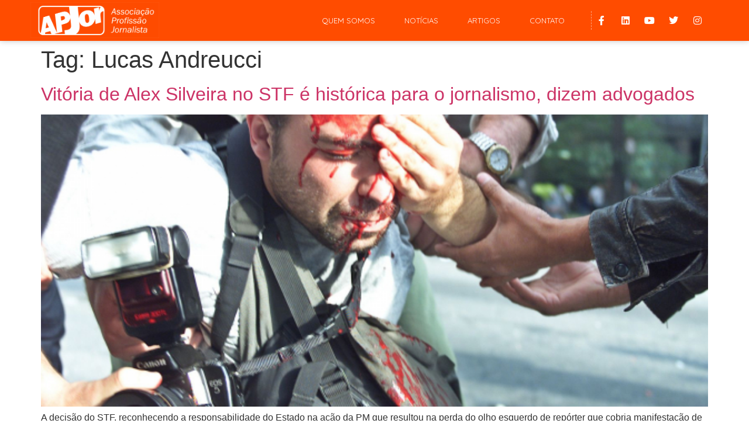

--- FILE ---
content_type: text/html; charset=UTF-8
request_url: https://apjor.org.br/tag/lucas-andreucci/
body_size: 10941
content:
<!doctype html>
<html lang="pt-BR">
<head>
	<meta charset="UTF-8">
	<meta name="viewport" content="width=device-width, initial-scale=1">
	<link rel="profile" href="https://gmpg.org/xfn/11">
	<meta name='robots' content='index, follow, max-image-preview:large, max-snippet:-1, max-video-preview:-1' />
	<style>img:is([sizes="auto" i], [sizes^="auto," i]) { contain-intrinsic-size: 3000px 1500px }</style>
	
	<!-- This site is optimized with the Yoast SEO plugin v24.5 - https://yoast.com/wordpress/plugins/seo/ -->
	<title>Arquivo de Lucas Andreucci - Associação Profissão Jornalista</title>
	<link rel="canonical" href="https://apjor.org.br/tag/lucas-andreucci/" />
	<meta property="og:locale" content="pt_BR" />
	<meta property="og:type" content="article" />
	<meta property="og:title" content="Arquivo de Lucas Andreucci - Associação Profissão Jornalista" />
	<meta property="og:url" content="https://apjor.org.br/tag/lucas-andreucci/" />
	<meta property="og:site_name" content="Associação Profissão Jornalista" />
	<meta name="twitter:card" content="summary_large_image" />
	<script type="application/ld+json" class="yoast-schema-graph">{"@context":"https://schema.org","@graph":[{"@type":"CollectionPage","@id":"https://apjor.org.br/tag/lucas-andreucci/","url":"https://apjor.org.br/tag/lucas-andreucci/","name":"Arquivo de Lucas Andreucci - Associação Profissão Jornalista","isPartOf":{"@id":"https://apjor.org.br/#website"},"primaryImageOfPage":{"@id":"https://apjor.org.br/tag/lucas-andreucci/#primaryimage"},"image":{"@id":"https://apjor.org.br/tag/lucas-andreucci/#primaryimage"},"thumbnailUrl":"https://apjor.org.br/wp-content/uploads/2021/06/alex-silveira-sendo-socorrido-foto.jpg","breadcrumb":{"@id":"https://apjor.org.br/tag/lucas-andreucci/#breadcrumb"},"inLanguage":"pt-BR"},{"@type":"ImageObject","inLanguage":"pt-BR","@id":"https://apjor.org.br/tag/lucas-andreucci/#primaryimage","url":"https://apjor.org.br/wp-content/uploads/2021/06/alex-silveira-sendo-socorrido-foto.jpg","contentUrl":"https://apjor.org.br/wp-content/uploads/2021/06/alex-silveira-sendo-socorrido-foto.jpg","width":600,"height":402,"caption":"Vitória de Alex Silveira no STF é histórica para o jornalismo, dizem advogados"},{"@type":"BreadcrumbList","@id":"https://apjor.org.br/tag/lucas-andreucci/#breadcrumb","itemListElement":[{"@type":"ListItem","position":1,"name":"Início","item":"https://apjor.org.br/"},{"@type":"ListItem","position":2,"name":"Lucas Andreucci"}]},{"@type":"WebSite","@id":"https://apjor.org.br/#website","url":"https://apjor.org.br/","name":"Associação Profissão Jornalista","description":"","potentialAction":[{"@type":"SearchAction","target":{"@type":"EntryPoint","urlTemplate":"https://apjor.org.br/?s={search_term_string}"},"query-input":{"@type":"PropertyValueSpecification","valueRequired":true,"valueName":"search_term_string"}}],"inLanguage":"pt-BR"}]}</script>
	<!-- / Yoast SEO plugin. -->


<link rel="alternate" type="application/rss+xml" title="Feed para Associação Profissão Jornalista &raquo;" href="https://apjor.org.br/feed/" />
<link rel="alternate" type="application/rss+xml" title="Feed de comentários para Associação Profissão Jornalista &raquo;" href="https://apjor.org.br/comments/feed/" />
<link rel="alternate" type="application/rss+xml" title="Feed de tag para Associação Profissão Jornalista &raquo; Lucas Andreucci" href="https://apjor.org.br/tag/lucas-andreucci/feed/" />
<script>
window._wpemojiSettings = {"baseUrl":"https:\/\/s.w.org\/images\/core\/emoji\/15.0.3\/72x72\/","ext":".png","svgUrl":"https:\/\/s.w.org\/images\/core\/emoji\/15.0.3\/svg\/","svgExt":".svg","source":{"concatemoji":"https:\/\/apjor.org.br\/wp-includes\/js\/wp-emoji-release.min.js?ver=8d2ec796daf34b087ea1f39c02bc0bc5"}};
/*! This file is auto-generated */
!function(i,n){var o,s,e;function c(e){try{var t={supportTests:e,timestamp:(new Date).valueOf()};sessionStorage.setItem(o,JSON.stringify(t))}catch(e){}}function p(e,t,n){e.clearRect(0,0,e.canvas.width,e.canvas.height),e.fillText(t,0,0);var t=new Uint32Array(e.getImageData(0,0,e.canvas.width,e.canvas.height).data),r=(e.clearRect(0,0,e.canvas.width,e.canvas.height),e.fillText(n,0,0),new Uint32Array(e.getImageData(0,0,e.canvas.width,e.canvas.height).data));return t.every(function(e,t){return e===r[t]})}function u(e,t,n){switch(t){case"flag":return n(e,"\ud83c\udff3\ufe0f\u200d\u26a7\ufe0f","\ud83c\udff3\ufe0f\u200b\u26a7\ufe0f")?!1:!n(e,"\ud83c\uddfa\ud83c\uddf3","\ud83c\uddfa\u200b\ud83c\uddf3")&&!n(e,"\ud83c\udff4\udb40\udc67\udb40\udc62\udb40\udc65\udb40\udc6e\udb40\udc67\udb40\udc7f","\ud83c\udff4\u200b\udb40\udc67\u200b\udb40\udc62\u200b\udb40\udc65\u200b\udb40\udc6e\u200b\udb40\udc67\u200b\udb40\udc7f");case"emoji":return!n(e,"\ud83d\udc26\u200d\u2b1b","\ud83d\udc26\u200b\u2b1b")}return!1}function f(e,t,n){var r="undefined"!=typeof WorkerGlobalScope&&self instanceof WorkerGlobalScope?new OffscreenCanvas(300,150):i.createElement("canvas"),a=r.getContext("2d",{willReadFrequently:!0}),o=(a.textBaseline="top",a.font="600 32px Arial",{});return e.forEach(function(e){o[e]=t(a,e,n)}),o}function t(e){var t=i.createElement("script");t.src=e,t.defer=!0,i.head.appendChild(t)}"undefined"!=typeof Promise&&(o="wpEmojiSettingsSupports",s=["flag","emoji"],n.supports={everything:!0,everythingExceptFlag:!0},e=new Promise(function(e){i.addEventListener("DOMContentLoaded",e,{once:!0})}),new Promise(function(t){var n=function(){try{var e=JSON.parse(sessionStorage.getItem(o));if("object"==typeof e&&"number"==typeof e.timestamp&&(new Date).valueOf()<e.timestamp+604800&&"object"==typeof e.supportTests)return e.supportTests}catch(e){}return null}();if(!n){if("undefined"!=typeof Worker&&"undefined"!=typeof OffscreenCanvas&&"undefined"!=typeof URL&&URL.createObjectURL&&"undefined"!=typeof Blob)try{var e="postMessage("+f.toString()+"("+[JSON.stringify(s),u.toString(),p.toString()].join(",")+"));",r=new Blob([e],{type:"text/javascript"}),a=new Worker(URL.createObjectURL(r),{name:"wpTestEmojiSupports"});return void(a.onmessage=function(e){c(n=e.data),a.terminate(),t(n)})}catch(e){}c(n=f(s,u,p))}t(n)}).then(function(e){for(var t in e)n.supports[t]=e[t],n.supports.everything=n.supports.everything&&n.supports[t],"flag"!==t&&(n.supports.everythingExceptFlag=n.supports.everythingExceptFlag&&n.supports[t]);n.supports.everythingExceptFlag=n.supports.everythingExceptFlag&&!n.supports.flag,n.DOMReady=!1,n.readyCallback=function(){n.DOMReady=!0}}).then(function(){return e}).then(function(){var e;n.supports.everything||(n.readyCallback(),(e=n.source||{}).concatemoji?t(e.concatemoji):e.wpemoji&&e.twemoji&&(t(e.twemoji),t(e.wpemoji)))}))}((window,document),window._wpemojiSettings);
</script>
<style id='wp-emoji-styles-inline-css'>

	img.wp-smiley, img.emoji {
		display: inline !important;
		border: none !important;
		box-shadow: none !important;
		height: 1em !important;
		width: 1em !important;
		margin: 0 0.07em !important;
		vertical-align: -0.1em !important;
		background: none !important;
		padding: 0 !important;
	}
</style>
<link rel='stylesheet' id='hello-elementor-css' href='https://apjor.org.br/wp-content/themes/hello-elementor/style.min.css?ver=3.3.0' media='all' />
<link rel='stylesheet' id='hello-elementor-theme-style-css' href='https://apjor.org.br/wp-content/themes/hello-elementor/theme.min.css?ver=3.3.0' media='all' />
<link rel='stylesheet' id='hello-elementor-header-footer-css' href='https://apjor.org.br/wp-content/themes/hello-elementor/header-footer.min.css?ver=3.3.0' media='all' />
<link rel='stylesheet' id='elementor-frontend-css' href='https://apjor.org.br/wp-content/plugins/elementor/assets/css/frontend.min.css?ver=3.27.6' media='all' />
<link rel='stylesheet' id='widget-image-css' href='https://apjor.org.br/wp-content/plugins/elementor/assets/css/widget-image.min.css?ver=3.27.6' media='all' />
<link rel='stylesheet' id='widget-nav-menu-css' href='https://apjor.org.br/wp-content/plugins/elementor-pro/assets/css/widget-nav-menu.min.css?ver=3.27.4' media='all' />
<link rel='stylesheet' id='e-animation-shrink-css' href='https://apjor.org.br/wp-content/plugins/elementor/assets/lib/animations/styles/e-animation-shrink.min.css?ver=3.27.6' media='all' />
<link rel='stylesheet' id='widget-social-icons-css' href='https://apjor.org.br/wp-content/plugins/elementor/assets/css/widget-social-icons.min.css?ver=3.27.6' media='all' />
<link rel='stylesheet' id='e-apple-webkit-css' href='https://apjor.org.br/wp-content/plugins/elementor/assets/css/conditionals/apple-webkit.min.css?ver=3.27.6' media='all' />
<link rel='stylesheet' id='widget-icon-list-css' href='https://apjor.org.br/wp-content/plugins/elementor/assets/css/widget-icon-list.min.css?ver=3.27.6' media='all' />
<link rel='stylesheet' id='widget-heading-css' href='https://apjor.org.br/wp-content/plugins/elementor/assets/css/widget-heading.min.css?ver=3.27.6' media='all' />
<link rel='stylesheet' id='widget-text-editor-css' href='https://apjor.org.br/wp-content/plugins/elementor/assets/css/widget-text-editor.min.css?ver=3.27.6' media='all' />
<link rel='stylesheet' id='widget-form-css' href='https://apjor.org.br/wp-content/plugins/elementor-pro/assets/css/widget-form.min.css?ver=3.27.4' media='all' />
<link rel='stylesheet' id='elementor-icons-css' href='https://apjor.org.br/wp-content/plugins/elementor/assets/lib/eicons/css/elementor-icons.min.css?ver=5.35.0' media='all' />
<link rel='stylesheet' id='elementor-post-3034-css' href='https://apjor.org.br/wp-content/uploads/elementor/css/post-3034.css?ver=1739995660' media='all' />
<link rel='stylesheet' id='elementor-post-955-css' href='https://apjor.org.br/wp-content/uploads/elementor/css/post-955.css?ver=1739995661' media='all' />
<link rel='stylesheet' id='elementor-post-973-css' href='https://apjor.org.br/wp-content/uploads/elementor/css/post-973.css?ver=1739995661' media='all' />
<link rel='stylesheet' id='google-fonts-1-css' href='https://fonts.googleapis.com/css?family=Libre+Franklin%3A100%2C100italic%2C200%2C200italic%2C300%2C300italic%2C400%2C400italic%2C500%2C500italic%2C600%2C600italic%2C700%2C700italic%2C800%2C800italic%2C900%2C900italic%7CFrank+Ruhl+Libre%3A100%2C100italic%2C200%2C200italic%2C300%2C300italic%2C400%2C400italic%2C500%2C500italic%2C600%2C600italic%2C700%2C700italic%2C800%2C800italic%2C900%2C900italic%7CQuicksand%3A100%2C100italic%2C200%2C200italic%2C300%2C300italic%2C400%2C400italic%2C500%2C500italic%2C600%2C600italic%2C700%2C700italic%2C800%2C800italic%2C900%2C900italic&#038;display=auto&#038;ver=6.7.4' media='all' />
<link rel='stylesheet' id='elementor-icons-shared-0-css' href='https://apjor.org.br/wp-content/plugins/elementor/assets/lib/font-awesome/css/fontawesome.min.css?ver=5.15.3' media='all' />
<link rel='stylesheet' id='elementor-icons-fa-solid-css' href='https://apjor.org.br/wp-content/plugins/elementor/assets/lib/font-awesome/css/solid.min.css?ver=5.15.3' media='all' />
<link rel='stylesheet' id='elementor-icons-fa-brands-css' href='https://apjor.org.br/wp-content/plugins/elementor/assets/lib/font-awesome/css/brands.min.css?ver=5.15.3' media='all' />
<link rel="preconnect" href="https://fonts.gstatic.com/" crossorigin><script src="https://apjor.org.br/wp-includes/js/jquery/jquery.min.js?ver=3.7.1" id="jquery-core-js"></script>
<script src="https://apjor.org.br/wp-includes/js/jquery/jquery-migrate.min.js?ver=3.4.1" id="jquery-migrate-js"></script>
<link rel="https://api.w.org/" href="https://apjor.org.br/wp-json/" /><link rel="alternate" title="JSON" type="application/json" href="https://apjor.org.br/wp-json/wp/v2/tags/429" /><meta name="generator" content="Elementor 3.27.6; features: additional_custom_breakpoints; settings: css_print_method-external, google_font-enabled, font_display-auto">
			<style>
				.e-con.e-parent:nth-of-type(n+4):not(.e-lazyloaded):not(.e-no-lazyload),
				.e-con.e-parent:nth-of-type(n+4):not(.e-lazyloaded):not(.e-no-lazyload) * {
					background-image: none !important;
				}
				@media screen and (max-height: 1024px) {
					.e-con.e-parent:nth-of-type(n+3):not(.e-lazyloaded):not(.e-no-lazyload),
					.e-con.e-parent:nth-of-type(n+3):not(.e-lazyloaded):not(.e-no-lazyload) * {
						background-image: none !important;
					}
				}
				@media screen and (max-height: 640px) {
					.e-con.e-parent:nth-of-type(n+2):not(.e-lazyloaded):not(.e-no-lazyload),
					.e-con.e-parent:nth-of-type(n+2):not(.e-lazyloaded):not(.e-no-lazyload) * {
						background-image: none !important;
					}
				}
			</style>
			<link rel="icon" href="https://apjor.org.br/wp-content/uploads/2020/04/cropped-APJor_Ícone_Site-1-1-32x32.png" sizes="32x32" />
<link rel="icon" href="https://apjor.org.br/wp-content/uploads/2020/04/cropped-APJor_Ícone_Site-1-1-192x192.png" sizes="192x192" />
<link rel="apple-touch-icon" href="https://apjor.org.br/wp-content/uploads/2020/04/cropped-APJor_Ícone_Site-1-1-180x180.png" />
<meta name="msapplication-TileImage" content="https://apjor.org.br/wp-content/uploads/2020/04/cropped-APJor_Ícone_Site-1-1-270x270.png" />
		<style id="wp-custom-css">
			

/** Start Envato Elements CSS: Blocks (143-3-7969bb877702491bc5ca272e536ada9d) **/

.envato-block__preview{overflow: visible;}
/* Material Button Click Effect */
.envato-kit-140-material-hit .menu-item a,
.envato-kit-140-material-button .elementor-button{
  background-position: center;
  transition: background 0.8s;
}
.envato-kit-140-material-hit .menu-item a:hover,
.envato-kit-140-material-button .elementor-button:hover{
  background: radial-gradient(circle, transparent 1%, #fff 1%) center/15000%;
}
.envato-kit-140-material-hit .menu-item a:active,
.envato-kit-140-material-button .elementor-button:active{
  background-color: #FFF;
  background-size: 100%;
  transition: background 0s;
}

/* Field Shadow */
.envato-kit-140-big-shadow-form .elementor-field-textual{
	box-shadow: 0 20px 30px rgba(0,0,0, .05);
}

/* FAQ */
.envato-kit-140-faq .elementor-accordion .elementor-accordion-item{
	border-width: 0 0 1px !important;
}

/* Scrollable Columns */
.envato-kit-140-scrollable{
	 height: 100%;
   overflow: auto;
   overflow-x: hidden;
}

/* ImageBox: No Space */
.envato-kit-140-imagebox-nospace:hover{
	transform: scale(1.1);
	transition: all 0.3s;
}
.envato-kit-140-imagebox-nospace figure{
	line-height: 0;
}

.envato-kit-140-slide .elementor-slide-content{
	background: #FFF;
	margin-left: -60px;
	padding: 1em;
}
.envato-kit-140-carousel .slick-active:not(.slick-current)  img{
	padding: 20px !important;
	transition: all .9s;
}

/** End Envato Elements CSS: Blocks (143-3-7969bb877702491bc5ca272e536ada9d) **/



/** Start Envato Elements CSS: Blocks (69-3-4f8cfb8a1a68ec007f2be7a02bdeadd9) **/

.envato-kit-66-menu .e--pointer-framed .elementor-item:before{
	border-radius:1px;
}

.envato-kit-66-subscription-form .elementor-form-fields-wrapper{
	position:relative;
}

.envato-kit-66-subscription-form .elementor-form-fields-wrapper .elementor-field-type-submit{
	position:static;
}

.envato-kit-66-subscription-form .elementor-form-fields-wrapper .elementor-field-type-submit button{
	position: absolute;
    top: 50%;
    right: 6px;
    transform: translate(0, -50%);
		-moz-transform: translate(0, -50%);
		-webmit-transform: translate(0, -50%);
}

.envato-kit-66-testi-slider .elementor-testimonial__footer{
	margin-top: -60px !important;
	z-index: 99;
  position: relative;
}

.envato-kit-66-featured-slider .elementor-slides .slick-prev{
	width:50px;
	height:50px;
	background-color:#ffffff !important;
	transform:rotate(45deg);
	-moz-transform:rotate(45deg);
	-webkit-transform:rotate(45deg);
	left:-25px !important;
	-webkit-box-shadow: 0px 1px 2px 1px rgba(0,0,0,0.32);
	-moz-box-shadow: 0px 1px 2px 1px rgba(0,0,0,0.32);
	box-shadow: 0px 1px 2px 1px rgba(0,0,0,0.32);
}

.envato-kit-66-featured-slider .elementor-slides .slick-prev:before{
	display:block;
	margin-top:0px;
	margin-left:0px;
	transform:rotate(-45deg);
	-moz-transform:rotate(-45deg);
	-webkit-transform:rotate(-45deg);
}

.envato-kit-66-featured-slider .elementor-slides .slick-next{
	width:50px;
	height:50px;
	background-color:#ffffff !important;
	transform:rotate(45deg);
	-moz-transform:rotate(45deg);
	-webkit-transform:rotate(45deg);
	right:-25px !important;
	-webkit-box-shadow: 0px 1px 2px 1px rgba(0,0,0,0.32);
	-moz-box-shadow: 0px 1px 2px 1px rgba(0,0,0,0.32);
	box-shadow: 0px 1px 2px 1px rgba(0,0,0,0.32);
}

.envato-kit-66-featured-slider .elementor-slides .slick-next:before{
	display:block;
	margin-top:-5px;
	margin-right:-5px;
	transform:rotate(-45deg);
	-moz-transform:rotate(-45deg);
	-webkit-transform:rotate(-45deg);
}

.envato-kit-66-orangetext{
	color:#f4511e;
}

.envato-kit-66-countdown .elementor-countdown-label{
	display:inline-block !important;
	border:2px solid rgba(255,255,255,0.2);
	padding:9px 20px;
}

/** End Envato Elements CSS: Blocks (69-3-4f8cfb8a1a68ec007f2be7a02bdeadd9) **/



/** Start Envato Elements CSS: Blocks (144-3-3a7d335f39a8579c20cdf02f8d462582) **/

.envato-block__preview{overflow: visible;}

/* Envato Kit 141 Custom Styles - Applied to the element under Advanced */

.elementor-headline-animation-type-drop-in .elementor-headline-dynamic-wrapper{
	text-align: center;
}
.envato-kit-141-top-0 h1,
.envato-kit-141-top-0 h2,
.envato-kit-141-top-0 h3,
.envato-kit-141-top-0 h4,
.envato-kit-141-top-0 h5,
.envato-kit-141-top-0 h6,
.envato-kit-141-top-0 p {
	margin-top: 0;
}

.envato-kit-141-newsletter-inline .elementor-field-textual.elementor-size-md {
	padding-left: 1.5rem;
	padding-right: 1.5rem;
}

.envato-kit-141-bottom-0 p {
	margin-bottom: 0;
}

.envato-kit-141-bottom-8 .elementor-price-list .elementor-price-list-item .elementor-price-list-header {
	margin-bottom: .5rem;
}

.envato-kit-141.elementor-widget-testimonial-carousel.elementor-pagination-type-bullets .swiper-container {
	padding-bottom: 52px;
}

.envato-kit-141-display-inline {
	display: inline-block;
}

.envato-kit-141 .elementor-slick-slider ul.slick-dots {
	bottom: -40px;
}

/** End Envato Elements CSS: Blocks (144-3-3a7d335f39a8579c20cdf02f8d462582) **/



/** Start Envato Elements CSS: Blocks (141-3-1d55f1e76be9fb1a8d9de88accbe962f) **/

.envato-kit-138-bracket .elementor-widget-container > *:before{
	content:"[";
	color:#ffab00;
	display:inline-block;
	margin-right:4px;
	line-height:1em;
	position:relative;
	top:-1px;
}

.envato-kit-138-bracket .elementor-widget-container > *:after{
	content:"]";
	color:#ffab00;
	display:inline-block;
	margin-left:4px;
	line-height:1em;
	position:relative;
	top:-1px;
}

/** End Envato Elements CSS: Blocks (141-3-1d55f1e76be9fb1a8d9de88accbe962f) **/

		</style>
		</head>
<body data-rsssl=1 class="archive tag tag-lucas-andreucci tag-429 wp-embed-responsive theme-default elementor-default elementor-kit-3034">


<a class="skip-link screen-reader-text" href="#content">Ir para o conteúdo</a>

		<div data-elementor-type="header" data-elementor-id="955" class="elementor elementor-955 elementor-location-header" data-elementor-post-type="elementor_library">
					<section class="elementor-section elementor-top-section elementor-element elementor-element-56f83332 elementor-section-height-min-height elementor-section-items-stretch elementor-hidden-tablet elementor-hidden-phone elementor-section-boxed elementor-section-height-default" data-id="56f83332" data-element_type="section" data-settings="{&quot;background_background&quot;:&quot;classic&quot;}">
						<div class="elementor-container elementor-column-gap-no">
					<div class="elementor-column elementor-col-33 elementor-top-column elementor-element elementor-element-58422327" data-id="58422327" data-element_type="column">
			<div class="elementor-widget-wrap elementor-element-populated">
						<div class="elementor-element elementor-element-e8ca319 elementor-widget elementor-widget-image" data-id="e8ca319" data-element_type="widget" data-widget_type="image.default">
				<div class="elementor-widget-container">
																<a href="https://apjor.org.br/home">
							<img fetchpriority="high" width="800" height="220" src="https://apjor.org.br/wp-content/uploads/2019/12/2020-APJor_LOGO_P_FUNDO_LARANJA-1024x282.png" class="attachment-large size-large wp-image-1285" alt="" srcset="https://apjor.org.br/wp-content/uploads/2019/12/2020-APJor_LOGO_P_FUNDO_LARANJA-1024x282.png 1024w, https://apjor.org.br/wp-content/uploads/2019/12/2020-APJor_LOGO_P_FUNDO_LARANJA-300x83.png 300w, https://apjor.org.br/wp-content/uploads/2019/12/2020-APJor_LOGO_P_FUNDO_LARANJA-768x212.png 768w, https://apjor.org.br/wp-content/uploads/2019/12/2020-APJor_LOGO_P_FUNDO_LARANJA-1536x424.png 1536w, https://apjor.org.br/wp-content/uploads/2019/12/2020-APJor_LOGO_P_FUNDO_LARANJA-2048x565.png 2048w" sizes="(max-width: 800px) 100vw, 800px" />								</a>
															</div>
				</div>
					</div>
		</div>
				<div class="elementor-column elementor-col-33 elementor-top-column elementor-element elementor-element-2b8f373" data-id="2b8f373" data-element_type="column">
			<div class="elementor-widget-wrap elementor-element-populated">
						<div class="elementor-element elementor-element-77f8425e elementor-nav-menu__align-end envato-kit-140-material-hit elementor-nav-menu--dropdown-mobile elementor-nav-menu--stretch elementor-nav-menu__text-align-aside elementor-nav-menu--toggle elementor-nav-menu--burger elementor-widget elementor-widget-nav-menu" data-id="77f8425e" data-element_type="widget" data-settings="{&quot;full_width&quot;:&quot;stretch&quot;,&quot;layout&quot;:&quot;horizontal&quot;,&quot;submenu_icon&quot;:{&quot;value&quot;:&quot;&lt;i class=\&quot;fas fa-caret-down\&quot;&gt;&lt;\/i&gt;&quot;,&quot;library&quot;:&quot;fa-solid&quot;},&quot;toggle&quot;:&quot;burger&quot;}" data-widget_type="nav-menu.default">
				<div class="elementor-widget-container">
								<nav aria-label="Menu" class="elementor-nav-menu--main elementor-nav-menu__container elementor-nav-menu--layout-horizontal e--pointer-overline e--animation-fade">
				<ul id="menu-1-77f8425e" class="elementor-nav-menu"><li class="menu-item menu-item-type-post_type menu-item-object-page menu-item-948"><a href="https://apjor.org.br/sobre/" class="elementor-item">Quem Somos</a></li>
<li class="menu-item menu-item-type-post_type menu-item-object-page menu-item-942"><a href="https://apjor.org.br/noticias/" class="elementor-item">Notícias</a></li>
<li class="menu-item menu-item-type-post_type menu-item-object-page menu-item-1914"><a href="https://apjor.org.br/artigos/" class="elementor-item">Artigos</a></li>
<li class="menu-item menu-item-type-post_type menu-item-object-page menu-item-947"><a href="https://apjor.org.br/contato/" class="elementor-item">Contato</a></li>
</ul>			</nav>
					<div class="elementor-menu-toggle" role="button" tabindex="0" aria-label="Alternar menu" aria-expanded="false">
			<i aria-hidden="true" role="presentation" class="elementor-menu-toggle__icon--open eicon-menu-bar"></i><i aria-hidden="true" role="presentation" class="elementor-menu-toggle__icon--close eicon-close"></i>		</div>
					<nav class="elementor-nav-menu--dropdown elementor-nav-menu__container" aria-hidden="true">
				<ul id="menu-2-77f8425e" class="elementor-nav-menu"><li class="menu-item menu-item-type-post_type menu-item-object-page menu-item-948"><a href="https://apjor.org.br/sobre/" class="elementor-item" tabindex="-1">Quem Somos</a></li>
<li class="menu-item menu-item-type-post_type menu-item-object-page menu-item-942"><a href="https://apjor.org.br/noticias/" class="elementor-item" tabindex="-1">Notícias</a></li>
<li class="menu-item menu-item-type-post_type menu-item-object-page menu-item-1914"><a href="https://apjor.org.br/artigos/" class="elementor-item" tabindex="-1">Artigos</a></li>
<li class="menu-item menu-item-type-post_type menu-item-object-page menu-item-947"><a href="https://apjor.org.br/contato/" class="elementor-item" tabindex="-1">Contato</a></li>
</ul>			</nav>
						</div>
				</div>
					</div>
		</div>
				<div class="elementor-column elementor-col-33 elementor-top-column elementor-element elementor-element-445a2ea9 elementor-hidden-phone" data-id="445a2ea9" data-element_type="column">
			<div class="elementor-widget-wrap elementor-element-populated">
						<div class="elementor-element elementor-element-23c1d2d0 elementor-shape-circle elementor-grid-0 e-grid-align-center elementor-widget elementor-widget-social-icons" data-id="23c1d2d0" data-element_type="widget" data-widget_type="social-icons.default">
				<div class="elementor-widget-container">
							<div class="elementor-social-icons-wrapper elementor-grid">
							<span class="elementor-grid-item">
					<a class="elementor-icon elementor-social-icon elementor-social-icon-facebook-f elementor-animation-shrink elementor-repeater-item-a4f5c56" href="https://www.facebook.com/apjor" target="_blank">
						<span class="elementor-screen-only">Facebook-f</span>
						<i class="fab fa-facebook-f"></i>					</a>
				</span>
							<span class="elementor-grid-item">
					<a class="elementor-icon elementor-social-icon elementor-social-icon-linkedin elementor-animation-shrink elementor-repeater-item-8b2f97e" href="https://www.linkedin.com/company/associa%C3%A7%C3%A3o-profiss%C3%A3o-jornalista/?originalSubdomain=br" target="_blank">
						<span class="elementor-screen-only">Linkedin</span>
						<i class="fab fa-linkedin"></i>					</a>
				</span>
							<span class="elementor-grid-item">
					<a class="elementor-icon elementor-social-icon elementor-social-icon-youtube elementor-animation-shrink elementor-repeater-item-c595891" href="https://www.youtube.com/channel/UCV6Pp9vkfTMD9rwrwYr0zWA" target="_blank">
						<span class="elementor-screen-only">Youtube</span>
						<i class="fab fa-youtube"></i>					</a>
				</span>
							<span class="elementor-grid-item">
					<a class="elementor-icon elementor-social-icon elementor-social-icon-twitter elementor-animation-shrink elementor-repeater-item-2d4b80f" href="https://twitter.com/apjoroficial" target="_blank">
						<span class="elementor-screen-only">Twitter</span>
						<i class="fab fa-twitter"></i>					</a>
				</span>
							<span class="elementor-grid-item">
					<a class="elementor-icon elementor-social-icon elementor-social-icon-instagram elementor-animation-shrink elementor-repeater-item-ce87176" href="https://www.instagram.com/apjoroficial/?hl=pt-br" target="_blank">
						<span class="elementor-screen-only">Instagram</span>
						<i class="fab fa-instagram"></i>					</a>
				</span>
					</div>
						</div>
				</div>
					</div>
		</div>
					</div>
		</section>
				<section class="elementor-section elementor-top-section elementor-element elementor-element-b75de6f elementor-section-height-min-height elementor-section-items-stretch elementor-hidden-desktop elementor-section-boxed elementor-section-height-default" data-id="b75de6f" data-element_type="section" data-settings="{&quot;background_background&quot;:&quot;classic&quot;}">
						<div class="elementor-container elementor-column-gap-no">
					<div class="elementor-column elementor-col-50 elementor-top-column elementor-element elementor-element-28bd872" data-id="28bd872" data-element_type="column">
			<div class="elementor-widget-wrap elementor-element-populated">
						<div class="elementor-element elementor-element-9742581 elementor-widget elementor-widget-image" data-id="9742581" data-element_type="widget" data-widget_type="image.default">
				<div class="elementor-widget-container">
															<img fetchpriority="high" width="800" height="220" src="https://apjor.org.br/wp-content/uploads/2019/12/2020-APJor_LOGO_P_FUNDO_LARANJA-1024x282.png" class="attachment-large size-large wp-image-1285" alt="" srcset="https://apjor.org.br/wp-content/uploads/2019/12/2020-APJor_LOGO_P_FUNDO_LARANJA-1024x282.png 1024w, https://apjor.org.br/wp-content/uploads/2019/12/2020-APJor_LOGO_P_FUNDO_LARANJA-300x83.png 300w, https://apjor.org.br/wp-content/uploads/2019/12/2020-APJor_LOGO_P_FUNDO_LARANJA-768x212.png 768w, https://apjor.org.br/wp-content/uploads/2019/12/2020-APJor_LOGO_P_FUNDO_LARANJA-1536x424.png 1536w, https://apjor.org.br/wp-content/uploads/2019/12/2020-APJor_LOGO_P_FUNDO_LARANJA-2048x565.png 2048w" sizes="(max-width: 800px) 100vw, 800px" />															</div>
				</div>
					</div>
		</div>
				<div class="elementor-column elementor-col-50 elementor-top-column elementor-element elementor-element-629e93b" data-id="629e93b" data-element_type="column">
			<div class="elementor-widget-wrap elementor-element-populated">
						<div class="elementor-element elementor-element-7ed6511 elementor-nav-menu__align-end envato-kit-140-material-hit elementor-nav-menu--dropdown-mobile elementor-nav-menu--stretch elementor-nav-menu__text-align-aside elementor-nav-menu--toggle elementor-nav-menu--burger elementor-widget elementor-widget-nav-menu" data-id="7ed6511" data-element_type="widget" data-settings="{&quot;full_width&quot;:&quot;stretch&quot;,&quot;layout&quot;:&quot;horizontal&quot;,&quot;submenu_icon&quot;:{&quot;value&quot;:&quot;&lt;i class=\&quot;fas fa-caret-down\&quot;&gt;&lt;\/i&gt;&quot;,&quot;library&quot;:&quot;fa-solid&quot;},&quot;toggle&quot;:&quot;burger&quot;}" data-widget_type="nav-menu.default">
				<div class="elementor-widget-container">
								<nav aria-label="Menu" class="elementor-nav-menu--main elementor-nav-menu__container elementor-nav-menu--layout-horizontal e--pointer-overline e--animation-fade">
				<ul id="menu-1-7ed6511" class="elementor-nav-menu"><li class="menu-item menu-item-type-post_type menu-item-object-page menu-item-948"><a href="https://apjor.org.br/sobre/" class="elementor-item">Quem Somos</a></li>
<li class="menu-item menu-item-type-post_type menu-item-object-page menu-item-942"><a href="https://apjor.org.br/noticias/" class="elementor-item">Notícias</a></li>
<li class="menu-item menu-item-type-post_type menu-item-object-page menu-item-1914"><a href="https://apjor.org.br/artigos/" class="elementor-item">Artigos</a></li>
<li class="menu-item menu-item-type-post_type menu-item-object-page menu-item-947"><a href="https://apjor.org.br/contato/" class="elementor-item">Contato</a></li>
</ul>			</nav>
					<div class="elementor-menu-toggle" role="button" tabindex="0" aria-label="Alternar menu" aria-expanded="false">
			<i aria-hidden="true" role="presentation" class="elementor-menu-toggle__icon--open eicon-menu-bar"></i><i aria-hidden="true" role="presentation" class="elementor-menu-toggle__icon--close eicon-close"></i>		</div>
					<nav class="elementor-nav-menu--dropdown elementor-nav-menu__container" aria-hidden="true">
				<ul id="menu-2-7ed6511" class="elementor-nav-menu"><li class="menu-item menu-item-type-post_type menu-item-object-page menu-item-948"><a href="https://apjor.org.br/sobre/" class="elementor-item" tabindex="-1">Quem Somos</a></li>
<li class="menu-item menu-item-type-post_type menu-item-object-page menu-item-942"><a href="https://apjor.org.br/noticias/" class="elementor-item" tabindex="-1">Notícias</a></li>
<li class="menu-item menu-item-type-post_type menu-item-object-page menu-item-1914"><a href="https://apjor.org.br/artigos/" class="elementor-item" tabindex="-1">Artigos</a></li>
<li class="menu-item menu-item-type-post_type menu-item-object-page menu-item-947"><a href="https://apjor.org.br/contato/" class="elementor-item" tabindex="-1">Contato</a></li>
</ul>			</nav>
						</div>
				</div>
					</div>
		</div>
					</div>
		</section>
				</div>
		<main id="content" class="site-main">

			<div class="page-header">
			<h1 class="entry-title">Tag: <span>Lucas Andreucci</span></h1>		</div>
	
	<div class="page-content">
					<article class="post">
				<h2 class="entry-title"><a href="https://apjor.org.br/vitoria-de-alex-silveira-no-stf-e-historica-para-o-jornalismo-dizem-advogados/">Vitória de Alex Silveira no STF é histórica para o jornalismo, dizem advogados</a></h2><a href="https://apjor.org.br/vitoria-de-alex-silveira-no-stf-e-historica-para-o-jornalismo-dizem-advogados/"><img width="600" height="402" src="https://apjor.org.br/wp-content/uploads/2021/06/alex-silveira-sendo-socorrido-foto.jpg" class="attachment-large size-large wp-post-image" alt="Vitória de Alex Silveira no STF é histórica para o jornalismo, dizem advogados" decoding="async" srcset="https://apjor.org.br/wp-content/uploads/2021/06/alex-silveira-sendo-socorrido-foto.jpg 600w, https://apjor.org.br/wp-content/uploads/2021/06/alex-silveira-sendo-socorrido-foto-300x201.jpg 300w" sizes="(max-width: 600px) 100vw, 600px" /></a><p>A decisão do STF, reconhecendo a responsabilidade do Estado na ação da PM que resultou na perda do olho esquerdo de repórter que cobria manifestação de rua, marca o fim da impunidade, de acordo com os advogados Maurício Vasques e Lucas Andreucci. Veja na entrevista a Fred Ghedini</p>
			</article>
			</div>

	
</main>
		<div data-elementor-type="footer" data-elementor-id="973" class="elementor elementor-973 elementor-location-footer" data-elementor-post-type="elementor_library">
					<section class="elementor-section elementor-top-section elementor-element elementor-element-612a3deb elementor-section-boxed elementor-section-height-default elementor-section-height-default" data-id="612a3deb" data-element_type="section" data-settings="{&quot;background_background&quot;:&quot;classic&quot;}">
						<div class="elementor-container elementor-column-gap-default">
					<div class="elementor-column elementor-col-20 elementor-top-column elementor-element elementor-element-225cf32d" data-id="225cf32d" data-element_type="column">
			<div class="elementor-widget-wrap elementor-element-populated">
						<div class="elementor-element elementor-element-7bc44d5 elementor-widget elementor-widget-image" data-id="7bc44d5" data-element_type="widget" data-widget_type="image.default">
				<div class="elementor-widget-container">
															<img fetchpriority="high" width="800" height="220" src="https://apjor.org.br/wp-content/uploads/2019/12/2020-APJor_LOGO_P_FUNDO_LARANJA-1024x282.png" class="attachment-large size-large wp-image-1285" alt="" srcset="https://apjor.org.br/wp-content/uploads/2019/12/2020-APJor_LOGO_P_FUNDO_LARANJA-1024x282.png 1024w, https://apjor.org.br/wp-content/uploads/2019/12/2020-APJor_LOGO_P_FUNDO_LARANJA-300x83.png 300w, https://apjor.org.br/wp-content/uploads/2019/12/2020-APJor_LOGO_P_FUNDO_LARANJA-768x212.png 768w, https://apjor.org.br/wp-content/uploads/2019/12/2020-APJor_LOGO_P_FUNDO_LARANJA-1536x424.png 1536w, https://apjor.org.br/wp-content/uploads/2019/12/2020-APJor_LOGO_P_FUNDO_LARANJA-2048x565.png 2048w" sizes="(max-width: 800px) 100vw, 800px" />															</div>
				</div>
				<div class="elementor-element elementor-element-ba1c669 elementor-tablet-align-left elementor-hidden-tablet elementor-icon-list--layout-traditional elementor-list-item-link-full_width elementor-widget elementor-widget-icon-list" data-id="ba1c669" data-element_type="widget" data-widget_type="icon-list.default">
				<div class="elementor-widget-container">
							<ul class="elementor-icon-list-items">
							<li class="elementor-icon-list-item">
											<a href="https://api.whatsapp.com/send?1=pt_BR&#038;phone=%205511999161297" target="_blank">

												<span class="elementor-icon-list-icon">
							<i aria-hidden="true" class="fab fa-whatsapp"></i>						</span>
										<span class="elementor-icon-list-text">(11) 99916-1297</span>
											</a>
									</li>
								<li class="elementor-icon-list-item">
											<a href="mailto:atendimento@apjor.org.br" target="_blank">

												<span class="elementor-icon-list-icon">
							<i aria-hidden="true" class="fas fa-envelope"></i>						</span>
										<span class="elementor-icon-list-text">atendimento@apjor.org.br</span>
											</a>
									</li>
						</ul>
						</div>
				</div>
					</div>
		</div>
				<div class="elementor-column elementor-col-20 elementor-top-column elementor-element elementor-element-668109ae" data-id="668109ae" data-element_type="column">
			<div class="elementor-widget-wrap elementor-element-populated">
						<div class="elementor-element elementor-element-240f6bc6 elementor-widget elementor-widget-heading" data-id="240f6bc6" data-element_type="widget" data-widget_type="heading.default">
				<div class="elementor-widget-container">
					<h4 class="elementor-heading-title elementor-size-default">sobre a apjor</h4>				</div>
				</div>
				<div class="elementor-element elementor-element-6270d35 elementor-widget elementor-widget-text-editor" data-id="6270d35" data-element_type="widget" data-widget_type="text-editor.default">
				<div class="elementor-widget-container">
									<p>A Associação Profissão Jornalista (APJor) é uma organização de jornalistas profissionais fundada, em outubro de 2016, com o objetivo de fomentar o debate sobre a importância de um jornalismo ético e plural para o fortalecimento da democracia brasileira, tendo como eixo a formação do profissional de jornalismo, a regulamentação da atividade jornalística e o aparato de governança da informação jornalística.</p>								</div>
				</div>
					</div>
		</div>
				<div class="elementor-column elementor-col-20 elementor-top-column elementor-element elementor-element-8f4ef4" data-id="8f4ef4" data-element_type="column">
			<div class="elementor-widget-wrap elementor-element-populated">
						<div class="elementor-element elementor-element-44a79e66 elementor-widget elementor-widget-heading" data-id="44a79e66" data-element_type="widget" data-widget_type="heading.default">
				<div class="elementor-widget-container">
					<h4 class="elementor-heading-title elementor-size-default">acesso rápido</h4>				</div>
				</div>
				<div class="elementor-element elementor-element-36091041 elementor-icon-list--layout-traditional elementor-list-item-link-full_width elementor-widget elementor-widget-icon-list" data-id="36091041" data-element_type="widget" data-widget_type="icon-list.default">
				<div class="elementor-widget-container">
							<ul class="elementor-icon-list-items">
							<li class="elementor-icon-list-item">
											<a href="https://apjor.org.br/estatuto-social/">

												<span class="elementor-icon-list-icon">
							<i aria-hidden="true" class="fas fa-check"></i>						</span>
										<span class="elementor-icon-list-text">Estatuto</span>
											</a>
									</li>
								<li class="elementor-icon-list-item">
											<a href="https://apjor.org.br/prestacao-de-contas/">

												<span class="elementor-icon-list-icon">
							<i aria-hidden="true" class="fas fa-check"></i>						</span>
										<span class="elementor-icon-list-text">Prestação de contas</span>
											</a>
									</li>
								<li class="elementor-icon-list-item">
											<a href="https://apjor.org.br/pagina-em-desenvolvimento/">

												<span class="elementor-icon-list-icon">
							<i aria-hidden="true" class="fas fa-check"></i>						</span>
										<span class="elementor-icon-list-text">Parceiros</span>
											</a>
									</li>
								<li class="elementor-icon-list-item">
											<a href="https://apjor.org.br/about/regimento-interno/">

												<span class="elementor-icon-list-icon">
							<i aria-hidden="true" class="fas fa-check"></i>						</span>
										<span class="elementor-icon-list-text">Regimento interno</span>
											</a>
									</li>
								<li class="elementor-icon-list-item">
											<a href="https://apjor.org.br/about/atas/">

												<span class="elementor-icon-list-icon">
							<i aria-hidden="true" class="fas fa-check"></i>						</span>
										<span class="elementor-icon-list-text">Atas</span>
											</a>
									</li>
								<li class="elementor-icon-list-item">
											<a href="https://apjor.org.br/associados/">

												<span class="elementor-icon-list-icon">
							<i aria-hidden="true" class="fas fa-check"></i>						</span>
										<span class="elementor-icon-list-text">Associados</span>
											</a>
									</li>
								<li class="elementor-icon-list-item">
											<a href="https://apjor.org.br/sobre/">

												<span class="elementor-icon-list-icon">
							<i aria-hidden="true" class="fas fa-check"></i>						</span>
										<span class="elementor-icon-list-text">Membros da Diretoria</span>
											</a>
									</li>
								<li class="elementor-icon-list-item">
											<a href="https://apjor.org.br/sobre/">

												<span class="elementor-icon-list-icon">
							<i aria-hidden="true" class="fas fa-check"></i>						</span>
										<span class="elementor-icon-list-text">História da APJor</span>
											</a>
									</li>
								<li class="elementor-icon-list-item">
											<a href="https://apjor.org.br/agenda/">

												<span class="elementor-icon-list-icon">
							<i aria-hidden="true" class="fas fa-check"></i>						</span>
										<span class="elementor-icon-list-text">Agenda</span>
											</a>
									</li>
								<li class="elementor-icon-list-item">
											<a href="https://apjor.org.br/sobre/notas-oficiais/">

												<span class="elementor-icon-list-icon">
							<i aria-hidden="true" class="fas fa-check"></i>						</span>
										<span class="elementor-icon-list-text">Notas Oficiais<br></span>
											</a>
									</li>
								<li class="elementor-icon-list-item">
											<a href="https://apjor.org.br/sobre/politica-de-privacidade-apjor/">

												<span class="elementor-icon-list-icon">
							<i aria-hidden="true" class="fas fa-check"></i>						</span>
										<span class="elementor-icon-list-text">Política de Privacidade<br></span>
											</a>
									</li>
								<li class="elementor-icon-list-item">
											<a href="https://apjor.org.br/associe-se/">

												<span class="elementor-icon-list-icon">
							<i aria-hidden="true" class="fas fa-check"></i>						</span>
										<span class="elementor-icon-list-text">Associe-se</span>
											</a>
									</li>
								<li class="elementor-icon-list-item">
											<a href="https://apjor.org.br/assedio-judicial/">

												<span class="elementor-icon-list-icon">
							<i aria-hidden="true" class="fas fa-check"></i>						</span>
										<span class="elementor-icon-list-text">Vítimas de Assédio Judicial</span>
											</a>
									</li>
						</ul>
						</div>
				</div>
					</div>
		</div>
				<div class="elementor-column elementor-col-20 elementor-top-column elementor-element elementor-element-4ccf6d0" data-id="4ccf6d0" data-element_type="column">
			<div class="elementor-widget-wrap elementor-element-populated">
						<div class="elementor-element elementor-element-20331841 elementor-widget elementor-widget-heading" data-id="20331841" data-element_type="widget" data-widget_type="heading.default">
				<div class="elementor-widget-container">
					<h4 class="elementor-heading-title elementor-size-default">acesso restrito</h4>				</div>
				</div>
				<div class="elementor-element elementor-element-60e1b468 elementor-icon-list--layout-traditional elementor-list-item-link-full_width elementor-widget elementor-widget-icon-list" data-id="60e1b468" data-element_type="widget" data-widget_type="icon-list.default">
				<div class="elementor-widget-container">
							<ul class="elementor-icon-list-items">
							<li class="elementor-icon-list-item">
											<a href="https://apjor.org.br/login/">

											<span class="elementor-icon-list-text">Login</span>
											</a>
									</li>
						</ul>
						</div>
				</div>
					</div>
		</div>
				<div class="elementor-column elementor-col-20 elementor-top-column elementor-element elementor-element-2e67ee9c" data-id="2e67ee9c" data-element_type="column">
			<div class="elementor-widget-wrap elementor-element-populated">
						<div class="elementor-element elementor-element-49fef89e elementor-widget elementor-widget-heading" data-id="49fef89e" data-element_type="widget" data-widget_type="heading.default">
				<div class="elementor-widget-container">
					<h4 class="elementor-heading-title elementor-size-default">Inscreva-se em nossa newsletter</h4>				</div>
				</div>
				<div class="elementor-element elementor-element-597c099b elementor-button-align-stretch elementor-widget elementor-widget-form" data-id="597c099b" data-element_type="widget" data-settings="{&quot;button_width&quot;:&quot;100&quot;,&quot;step_next_label&quot;:&quot;Pr\u00f3ximo&quot;,&quot;step_previous_label&quot;:&quot;Anterior&quot;,&quot;step_type&quot;:&quot;number_text&quot;,&quot;step_icon_shape&quot;:&quot;circle&quot;}" data-widget_type="form.default">
				<div class="elementor-widget-container">
							<form class="elementor-form" method="post" name="newsletter">
			<input type="hidden" name="post_id" value="973"/>
			<input type="hidden" name="form_id" value="597c099b"/>
			<input type="hidden" name="referer_title" value="Arquivo de Lucas Andreucci - Associação Profissão Jornalista" />

			
			<div class="elementor-form-fields-wrapper elementor-labels-">
								<div class="elementor-field-type-text elementor-field-group elementor-column elementor-field-group-field_1 elementor-col-100">
												<label for="form-field-field_1" class="elementor-field-label elementor-screen-only">
								Nome							</label>
														<input size="1" type="text" name="form_fields[field_1]" id="form-field-field_1" class="elementor-field elementor-size-sm  elementor-field-textual" placeholder="Nome">
											</div>
								<div class="elementor-field-type-email elementor-field-group elementor-column elementor-field-group-email elementor-col-100 elementor-field-required">
												<label for="form-field-email" class="elementor-field-label elementor-screen-only">
								Email							</label>
														<input size="1" type="email" name="form_fields[email]" id="form-field-email" class="elementor-field elementor-size-sm  elementor-field-textual" placeholder="Email" required="required">
											</div>
								<div class="elementor-field-group elementor-column elementor-field-type-submit elementor-col-100 e-form__buttons">
					<button class="elementor-button elementor-size-sm" type="submit">
						<span class="elementor-button-content-wrapper">
																						<span class="elementor-button-text">inscrever-se</span>
													</span>
					</button>
				</div>
			</div>
		</form>
						</div>
				</div>
					</div>
		</div>
					</div>
		</section>
				<footer class="elementor-section elementor-top-section elementor-element elementor-element-7e4f2cb2 elementor-section-height-min-height elementor-section-content-middle elementor-section-boxed elementor-section-height-default elementor-section-items-middle" data-id="7e4f2cb2" data-element_type="section" data-settings="{&quot;background_background&quot;:&quot;classic&quot;}">
						<div class="elementor-container elementor-column-gap-default">
					<div class="elementor-column elementor-col-100 elementor-top-column elementor-element elementor-element-71f42787" data-id="71f42787" data-element_type="column">
			<div class="elementor-widget-wrap elementor-element-populated">
						<div class="elementor-element elementor-element-343418ab elementor-widget elementor-widget-heading" data-id="343418ab" data-element_type="widget" data-widget_type="heading.default">
				<div class="elementor-widget-container">
					<p class="elementor-heading-title elementor-size-default"><a href="http://agenciazuga.com/">2020 © APJor - Todos os direitos reservados - Desenvolvido pela ZUGA | Agência de Marketing Digital.     </a></p>				</div>
				</div>
					</div>
		</div>
					</div>
		</footer>
				</div>
		
			<script>
				const lazyloadRunObserver = () => {
					const lazyloadBackgrounds = document.querySelectorAll( `.e-con.e-parent:not(.e-lazyloaded)` );
					const lazyloadBackgroundObserver = new IntersectionObserver( ( entries ) => {
						entries.forEach( ( entry ) => {
							if ( entry.isIntersecting ) {
								let lazyloadBackground = entry.target;
								if( lazyloadBackground ) {
									lazyloadBackground.classList.add( 'e-lazyloaded' );
								}
								lazyloadBackgroundObserver.unobserve( entry.target );
							}
						});
					}, { rootMargin: '200px 0px 200px 0px' } );
					lazyloadBackgrounds.forEach( ( lazyloadBackground ) => {
						lazyloadBackgroundObserver.observe( lazyloadBackground );
					} );
				};
				const events = [
					'DOMContentLoaded',
					'elementor/lazyload/observe',
				];
				events.forEach( ( event ) => {
					document.addEventListener( event, lazyloadRunObserver );
				} );
			</script>
			<script src="https://apjor.org.br/wp-content/plugins/elementor-pro/assets/lib/smartmenus/jquery.smartmenus.min.js?ver=1.2.1" id="smartmenus-js"></script>
<script src="https://apjor.org.br/wp-content/plugins/elementor-pro/assets/js/webpack-pro.runtime.min.js?ver=3.27.4" id="elementor-pro-webpack-runtime-js"></script>
<script src="https://apjor.org.br/wp-content/plugins/elementor/assets/js/webpack.runtime.min.js?ver=3.27.6" id="elementor-webpack-runtime-js"></script>
<script src="https://apjor.org.br/wp-content/plugins/elementor/assets/js/frontend-modules.min.js?ver=3.27.6" id="elementor-frontend-modules-js"></script>
<script src="https://apjor.org.br/wp-includes/js/dist/hooks.min.js?ver=4d63a3d491d11ffd8ac6" id="wp-hooks-js"></script>
<script src="https://apjor.org.br/wp-includes/js/dist/i18n.min.js?ver=5e580eb46a90c2b997e6" id="wp-i18n-js"></script>
<script id="wp-i18n-js-after">
wp.i18n.setLocaleData( { 'text direction\u0004ltr': [ 'ltr' ] } );
</script>
<script id="elementor-pro-frontend-js-before">
var ElementorProFrontendConfig = {"ajaxurl":"https:\/\/apjor.org.br\/wp-admin\/admin-ajax.php","nonce":"45ce0405e2","urls":{"assets":"https:\/\/apjor.org.br\/wp-content\/plugins\/elementor-pro\/assets\/","rest":"https:\/\/apjor.org.br\/wp-json\/"},"settings":{"lazy_load_background_images":true},"popup":{"hasPopUps":true},"shareButtonsNetworks":{"facebook":{"title":"Facebook","has_counter":true},"twitter":{"title":"Twitter"},"linkedin":{"title":"LinkedIn","has_counter":true},"pinterest":{"title":"Pinterest","has_counter":true},"reddit":{"title":"Reddit","has_counter":true},"vk":{"title":"VK","has_counter":true},"odnoklassniki":{"title":"OK","has_counter":true},"tumblr":{"title":"Tumblr"},"digg":{"title":"Digg"},"skype":{"title":"Skype"},"stumbleupon":{"title":"StumbleUpon","has_counter":true},"mix":{"title":"Mix"},"telegram":{"title":"Telegram"},"pocket":{"title":"Pocket","has_counter":true},"xing":{"title":"XING","has_counter":true},"whatsapp":{"title":"WhatsApp"},"email":{"title":"Email"},"print":{"title":"Print"},"x-twitter":{"title":"X"},"threads":{"title":"Threads"}},"facebook_sdk":{"lang":"pt_BR","app_id":""},"lottie":{"defaultAnimationUrl":"https:\/\/apjor.org.br\/wp-content\/plugins\/elementor-pro\/modules\/lottie\/assets\/animations\/default.json"}};
</script>
<script src="https://apjor.org.br/wp-content/plugins/elementor-pro/assets/js/frontend.min.js?ver=3.27.4" id="elementor-pro-frontend-js"></script>
<script src="https://apjor.org.br/wp-includes/js/jquery/ui/core.min.js?ver=1.13.3" id="jquery-ui-core-js"></script>
<script id="elementor-frontend-js-before">
var elementorFrontendConfig = {"environmentMode":{"edit":false,"wpPreview":false,"isScriptDebug":false},"i18n":{"shareOnFacebook":"Compartilhar no Facebook","shareOnTwitter":"Compartilhar no Twitter","pinIt":"Fixar","download":"Baixar","downloadImage":"Baixar imagem","fullscreen":"Tela cheia","zoom":"Zoom","share":"Compartilhar","playVideo":"Reproduzir v\u00eddeo","previous":"Anterior","next":"Pr\u00f3ximo","close":"Fechar","a11yCarouselPrevSlideMessage":"Slide anterior","a11yCarouselNextSlideMessage":"Pr\u00f3ximo slide","a11yCarouselFirstSlideMessage":"Este \u00e9 o primeiro slide","a11yCarouselLastSlideMessage":"Este \u00e9 o \u00faltimo slide","a11yCarouselPaginationBulletMessage":"Ir para o slide"},"is_rtl":false,"breakpoints":{"xs":0,"sm":480,"md":768,"lg":1025,"xl":1440,"xxl":1600},"responsive":{"breakpoints":{"mobile":{"label":"Dispositivos m\u00f3veis no modo retrato","value":767,"default_value":767,"direction":"max","is_enabled":true},"mobile_extra":{"label":"Dispositivos m\u00f3veis no modo paisagem","value":880,"default_value":880,"direction":"max","is_enabled":false},"tablet":{"label":"Tablet no modo retrato","value":1024,"default_value":1024,"direction":"max","is_enabled":true},"tablet_extra":{"label":"Tablet no modo paisagem","value":1200,"default_value":1200,"direction":"max","is_enabled":false},"laptop":{"label":"Notebook","value":1366,"default_value":1366,"direction":"max","is_enabled":false},"widescreen":{"label":"Tela ampla (widescreen)","value":2400,"default_value":2400,"direction":"min","is_enabled":false}},"hasCustomBreakpoints":false},"version":"3.27.6","is_static":false,"experimentalFeatures":{"additional_custom_breakpoints":true,"e_swiper_latest":true,"e_onboarding":true,"theme_builder_v2":true,"home_screen":true,"landing-pages":true,"editor_v2":true,"link-in-bio":true,"floating-buttons":true},"urls":{"assets":"https:\/\/apjor.org.br\/wp-content\/plugins\/elementor\/assets\/","ajaxurl":"https:\/\/apjor.org.br\/wp-admin\/admin-ajax.php","uploadUrl":"https:\/\/apjor.org.br\/wp-content\/uploads"},"nonces":{"floatingButtonsClickTracking":"0de7812571"},"swiperClass":"swiper","settings":{"editorPreferences":[]},"kit":{"global_image_lightbox":"yes","active_breakpoints":["viewport_mobile","viewport_tablet"],"lightbox_enable_counter":"yes","lightbox_enable_fullscreen":"yes","lightbox_enable_zoom":"yes","lightbox_enable_share":"yes","lightbox_title_src":"title","lightbox_description_src":"description"},"post":{"id":0,"title":"Arquivo de Lucas Andreucci - Associa\u00e7\u00e3o Profiss\u00e3o Jornalista","excerpt":""}};
</script>
<script src="https://apjor.org.br/wp-content/plugins/elementor/assets/js/frontend.min.js?ver=3.27.6" id="elementor-frontend-js"></script>
<script src="https://apjor.org.br/wp-content/plugins/elementor-pro/assets/js/elements-handlers.min.js?ver=3.27.4" id="pro-elements-handlers-js"></script>

</body>
</html>


--- FILE ---
content_type: text/css
request_url: https://apjor.org.br/wp-content/uploads/elementor/css/post-955.css?ver=1739995661
body_size: 1353
content:
.elementor-955 .elementor-element.elementor-element-56f83332:not(.elementor-motion-effects-element-type-background), .elementor-955 .elementor-element.elementor-element-56f83332 > .elementor-motion-effects-container > .elementor-motion-effects-layer{background-color:#FF4C00;}.elementor-955 .elementor-element.elementor-element-56f83332 > .elementor-container{min-height:70px;}.elementor-955 .elementor-element.elementor-element-56f83332{box-shadow:0px 0px 10px 0px rgba(0,0,0,0.23);transition:background 0.3s, border 0.3s, border-radius 0.3s, box-shadow 0.3s;padding:0px 0px 0px 0px;}.elementor-955 .elementor-element.elementor-element-56f83332 > .elementor-background-overlay{transition:background 0.3s, border-radius 0.3s, opacity 0.3s;}.elementor-bc-flex-widget .elementor-955 .elementor-element.elementor-element-58422327.elementor-column .elementor-widget-wrap{align-items:center;}.elementor-955 .elementor-element.elementor-element-58422327.elementor-column.elementor-element[data-element_type="column"] > .elementor-widget-wrap.elementor-element-populated{align-content:center;align-items:center;}.elementor-widget-image .widget-image-caption{color:var( --e-global-color-text );font-family:var( --e-global-typography-text-font-family ), Sans-serif;font-weight:var( --e-global-typography-text-font-weight );}.elementor-955 .elementor-element.elementor-element-e8ca319 > .elementor-widget-container{margin:-31px -33px -33px -33px;padding:0px 0px 0px 0px;}.elementor-955 .elementor-element.elementor-element-e8ca319 img{width:100%;max-width:88%;}.elementor-bc-flex-widget .elementor-955 .elementor-element.elementor-element-2b8f373.elementor-column .elementor-widget-wrap{align-items:center;}.elementor-955 .elementor-element.elementor-element-2b8f373.elementor-column.elementor-element[data-element_type="column"] > .elementor-widget-wrap.elementor-element-populated{align-content:center;align-items:center;}.elementor-widget-nav-menu .elementor-nav-menu .elementor-item{font-family:var( --e-global-typography-primary-font-family ), Sans-serif;font-weight:var( --e-global-typography-primary-font-weight );}.elementor-widget-nav-menu .elementor-nav-menu--main .elementor-item{color:var( --e-global-color-text );fill:var( --e-global-color-text );}.elementor-widget-nav-menu .elementor-nav-menu--main .elementor-item:hover,
					.elementor-widget-nav-menu .elementor-nav-menu--main .elementor-item.elementor-item-active,
					.elementor-widget-nav-menu .elementor-nav-menu--main .elementor-item.highlighted,
					.elementor-widget-nav-menu .elementor-nav-menu--main .elementor-item:focus{color:var( --e-global-color-accent );fill:var( --e-global-color-accent );}.elementor-widget-nav-menu .elementor-nav-menu--main:not(.e--pointer-framed) .elementor-item:before,
					.elementor-widget-nav-menu .elementor-nav-menu--main:not(.e--pointer-framed) .elementor-item:after{background-color:var( --e-global-color-accent );}.elementor-widget-nav-menu .e--pointer-framed .elementor-item:before,
					.elementor-widget-nav-menu .e--pointer-framed .elementor-item:after{border-color:var( --e-global-color-accent );}.elementor-widget-nav-menu{--e-nav-menu-divider-color:var( --e-global-color-text );}.elementor-widget-nav-menu .elementor-nav-menu--dropdown .elementor-item, .elementor-widget-nav-menu .elementor-nav-menu--dropdown  .elementor-sub-item{font-family:var( --e-global-typography-accent-font-family ), Sans-serif;font-weight:var( --e-global-typography-accent-font-weight );}.elementor-955 .elementor-element.elementor-element-77f8425e > .elementor-widget-container{margin:0px 20px 0px 0px;}.elementor-955 .elementor-element.elementor-element-77f8425e .elementor-menu-toggle{margin:0 auto;}.elementor-955 .elementor-element.elementor-element-77f8425e .elementor-nav-menu .elementor-item{font-family:"Quicksand", Sans-serif;font-size:13px;font-weight:400;text-transform:uppercase;}.elementor-955 .elementor-element.elementor-element-77f8425e .elementor-nav-menu--main .elementor-item{color:#ffffff;fill:#ffffff;padding-left:25px;padding-right:25px;padding-top:25px;padding-bottom:25px;}.elementor-955 .elementor-element.elementor-element-77f8425e .elementor-nav-menu--main:not(.e--pointer-framed) .elementor-item:before,
					.elementor-955 .elementor-element.elementor-element-77f8425e .elementor-nav-menu--main:not(.e--pointer-framed) .elementor-item:after{background-color:#ffffff;}.elementor-955 .elementor-element.elementor-element-77f8425e .e--pointer-framed .elementor-item:before,
					.elementor-955 .elementor-element.elementor-element-77f8425e .e--pointer-framed .elementor-item:after{border-color:#ffffff;}.elementor-955 .elementor-element.elementor-element-77f8425e .elementor-nav-menu--dropdown a, .elementor-955 .elementor-element.elementor-element-77f8425e .elementor-menu-toggle{color:#ffffff;}.elementor-955 .elementor-element.elementor-element-77f8425e .elementor-nav-menu--dropdown{background-color:#2a75ff;}.elementor-bc-flex-widget .elementor-955 .elementor-element.elementor-element-445a2ea9.elementor-column .elementor-widget-wrap{align-items:center;}.elementor-955 .elementor-element.elementor-element-445a2ea9.elementor-column.elementor-element[data-element_type="column"] > .elementor-widget-wrap.elementor-element-populated{align-content:center;align-items:center;}.elementor-955 .elementor-element.elementor-element-23c1d2d0{--grid-template-columns:repeat(0, auto);--icon-size:16px;--grid-column-gap:5px;--grid-row-gap:0px;}.elementor-955 .elementor-element.elementor-element-23c1d2d0 .elementor-widget-container{text-align:center;}.elementor-955 .elementor-element.elementor-element-23c1d2d0 > .elementor-widget-container{border-style:dashed;border-width:0px 0px 0px 1px;border-color:rgba(255,255,255,0.49);}.elementor-955 .elementor-element.elementor-element-23c1d2d0 .elementor-social-icon{background-color:rgba(255,255,255,0);}.elementor-955 .elementor-element.elementor-element-23c1d2d0 .elementor-social-icon i{color:#ffffff;}.elementor-955 .elementor-element.elementor-element-23c1d2d0 .elementor-social-icon svg{fill:#ffffff;}.elementor-955 .elementor-element.elementor-element-23c1d2d0 .elementor-social-icon:hover{background-color:#ffffff;}.elementor-955 .elementor-element.elementor-element-23c1d2d0 .elementor-social-icon:hover i{color:#0c0c0c;}.elementor-955 .elementor-element.elementor-element-23c1d2d0 .elementor-social-icon:hover svg{fill:#0c0c0c;}.elementor-955 .elementor-element.elementor-element-b75de6f:not(.elementor-motion-effects-element-type-background), .elementor-955 .elementor-element.elementor-element-b75de6f > .elementor-motion-effects-container > .elementor-motion-effects-layer{background-color:#FF4C00;}.elementor-955 .elementor-element.elementor-element-b75de6f > .elementor-container{min-height:70px;}.elementor-955 .elementor-element.elementor-element-b75de6f{box-shadow:0px 0px 10px 0px rgba(0,0,0,0.23);transition:background 0.3s, border 0.3s, border-radius 0.3s, box-shadow 0.3s;padding:0px 0px 0px 0px;}.elementor-955 .elementor-element.elementor-element-b75de6f > .elementor-background-overlay{transition:background 0.3s, border-radius 0.3s, opacity 0.3s;}.elementor-bc-flex-widget .elementor-955 .elementor-element.elementor-element-28bd872.elementor-column .elementor-widget-wrap{align-items:center;}.elementor-955 .elementor-element.elementor-element-28bd872.elementor-column.elementor-element[data-element_type="column"] > .elementor-widget-wrap.elementor-element-populated{align-content:center;align-items:center;}.elementor-955 .elementor-element.elementor-element-9742581 > .elementor-widget-container{margin:-33px -33px -33px -33px;}.elementor-955 .elementor-element.elementor-element-9742581{text-align:center;}.elementor-955 .elementor-element.elementor-element-9742581 img{width:60%;max-width:64%;}.elementor-bc-flex-widget .elementor-955 .elementor-element.elementor-element-629e93b.elementor-column .elementor-widget-wrap{align-items:center;}.elementor-955 .elementor-element.elementor-element-629e93b.elementor-column.elementor-element[data-element_type="column"] > .elementor-widget-wrap.elementor-element-populated{align-content:center;align-items:center;}.elementor-955 .elementor-element.elementor-element-7ed6511 > .elementor-widget-container{margin:0px 20px 0px 0px;}.elementor-955 .elementor-element.elementor-element-7ed6511 .elementor-menu-toggle{margin:0 auto;}.elementor-955 .elementor-element.elementor-element-7ed6511 .elementor-nav-menu .elementor-item{font-family:"Quicksand", Sans-serif;font-size:13px;font-weight:400;text-transform:uppercase;}.elementor-955 .elementor-element.elementor-element-7ed6511 .elementor-nav-menu--main .elementor-item{color:#ffffff;fill:#ffffff;padding-left:25px;padding-right:25px;padding-top:25px;padding-bottom:25px;}.elementor-955 .elementor-element.elementor-element-7ed6511 .elementor-nav-menu--main:not(.e--pointer-framed) .elementor-item:before,
					.elementor-955 .elementor-element.elementor-element-7ed6511 .elementor-nav-menu--main:not(.e--pointer-framed) .elementor-item:after{background-color:#ffffff;}.elementor-955 .elementor-element.elementor-element-7ed6511 .e--pointer-framed .elementor-item:before,
					.elementor-955 .elementor-element.elementor-element-7ed6511 .e--pointer-framed .elementor-item:after{border-color:#ffffff;}.elementor-955 .elementor-element.elementor-element-7ed6511 .elementor-nav-menu--dropdown a, .elementor-955 .elementor-element.elementor-element-7ed6511 .elementor-menu-toggle{color:#ffffff;}.elementor-955 .elementor-element.elementor-element-7ed6511 .elementor-nav-menu--dropdown{background-color:#FFA113;}.elementor-theme-builder-content-area{height:400px;}.elementor-location-header:before, .elementor-location-footer:before{content:"";display:table;clear:both;}@media(max-width:767px){.elementor-955 .elementor-element.elementor-element-58422327{width:30%;}.elementor-955 .elementor-element.elementor-element-2b8f373{width:30%;}.elementor-955 .elementor-element.elementor-element-77f8425e .elementor-nav-menu--dropdown{border-radius:10px 10px 10px 10px;}.elementor-955 .elementor-element.elementor-element-77f8425e .elementor-nav-menu--dropdown li:first-child a{border-top-left-radius:10px;border-top-right-radius:10px;}.elementor-955 .elementor-element.elementor-element-77f8425e .elementor-nav-menu--dropdown li:last-child a{border-bottom-right-radius:10px;border-bottom-left-radius:10px;}.elementor-955 .elementor-element.elementor-element-445a2ea9{width:2%;}.elementor-955 .elementor-element.elementor-element-445a2ea9 > .elementor-element-populated{margin:0px 0px 0px 0px;--e-column-margin-right:0px;--e-column-margin-left:0px;}.elementor-955 .elementor-element.elementor-element-28bd872{width:80%;}.elementor-955 .elementor-element.elementor-element-629e93b{width:20%;}.elementor-bc-flex-widget .elementor-955 .elementor-element.elementor-element-629e93b.elementor-column .elementor-widget-wrap{align-items:center;}.elementor-955 .elementor-element.elementor-element-629e93b.elementor-column.elementor-element[data-element_type="column"] > .elementor-widget-wrap.elementor-element-populated{align-content:center;align-items:center;}.elementor-955 .elementor-element.elementor-element-629e93b.elementor-column > .elementor-widget-wrap{justify-content:center;}.elementor-955 .elementor-element.elementor-element-7ed6511 .elementor-nav-menu--dropdown{border-radius:10px 10px 10px 10px;}.elementor-955 .elementor-element.elementor-element-7ed6511 .elementor-nav-menu--dropdown li:first-child a{border-top-left-radius:10px;border-top-right-radius:10px;}.elementor-955 .elementor-element.elementor-element-7ed6511 .elementor-nav-menu--dropdown li:last-child a{border-bottom-right-radius:10px;border-bottom-left-radius:10px;}}@media(min-width:768px){.elementor-955 .elementor-element.elementor-element-58422327{width:16.14%;}.elementor-955 .elementor-element.elementor-element-2b8f373{width:66.318%;}.elementor-955 .elementor-element.elementor-element-445a2ea9{width:17.538%;}.elementor-955 .elementor-element.elementor-element-28bd872{width:52.719%;}.elementor-955 .elementor-element.elementor-element-629e93b{width:47.195%;}}

--- FILE ---
content_type: text/css
request_url: https://apjor.org.br/wp-content/uploads/elementor/css/post-973.css?ver=1739995661
body_size: 2155
content:
.elementor-973 .elementor-element.elementor-element-612a3deb:not(.elementor-motion-effects-element-type-background), .elementor-973 .elementor-element.elementor-element-612a3deb > .elementor-motion-effects-container > .elementor-motion-effects-layer{background-color:#FF4C00;}.elementor-973 .elementor-element.elementor-element-612a3deb{transition:background 0.3s, border 0.3s, border-radius 0.3s, box-shadow 0.3s;padding:60px 0px 60px 0px;}.elementor-973 .elementor-element.elementor-element-612a3deb > .elementor-background-overlay{transition:background 0.3s, border-radius 0.3s, opacity 0.3s;}.elementor-bc-flex-widget .elementor-973 .elementor-element.elementor-element-225cf32d.elementor-column .elementor-widget-wrap{align-items:flex-start;}.elementor-973 .elementor-element.elementor-element-225cf32d.elementor-column.elementor-element[data-element_type="column"] > .elementor-widget-wrap.elementor-element-populated{align-content:flex-start;align-items:flex-start;}.elementor-widget-image .widget-image-caption{color:var( --e-global-color-text );font-family:var( --e-global-typography-text-font-family ), Sans-serif;font-weight:var( --e-global-typography-text-font-weight );}.elementor-973 .elementor-element.elementor-element-7bc44d5 > .elementor-widget-container{margin:-16px -16px -16px -16px;}.elementor-973 .elementor-element.elementor-element-7bc44d5 img{width:100%;}.elementor-widget-icon-list .elementor-icon-list-item:not(:last-child):after{border-color:var( --e-global-color-text );}.elementor-widget-icon-list .elementor-icon-list-icon i{color:var( --e-global-color-primary );}.elementor-widget-icon-list .elementor-icon-list-icon svg{fill:var( --e-global-color-primary );}.elementor-widget-icon-list .elementor-icon-list-item > .elementor-icon-list-text, .elementor-widget-icon-list .elementor-icon-list-item > a{font-family:var( --e-global-typography-text-font-family ), Sans-serif;font-weight:var( --e-global-typography-text-font-weight );}.elementor-widget-icon-list .elementor-icon-list-text{color:var( --e-global-color-secondary );}.elementor-973 .elementor-element.elementor-element-ba1c669 > .elementor-widget-container{margin:40px 0px 0px 0px;}.elementor-973 .elementor-element.elementor-element-ba1c669 .elementor-icon-list-items:not(.elementor-inline-items) .elementor-icon-list-item:not(:last-child){padding-bottom:calc(21px/2);}.elementor-973 .elementor-element.elementor-element-ba1c669 .elementor-icon-list-items:not(.elementor-inline-items) .elementor-icon-list-item:not(:first-child){margin-top:calc(21px/2);}.elementor-973 .elementor-element.elementor-element-ba1c669 .elementor-icon-list-items.elementor-inline-items .elementor-icon-list-item{margin-right:calc(21px/2);margin-left:calc(21px/2);}.elementor-973 .elementor-element.elementor-element-ba1c669 .elementor-icon-list-items.elementor-inline-items{margin-right:calc(-21px/2);margin-left:calc(-21px/2);}body.rtl .elementor-973 .elementor-element.elementor-element-ba1c669 .elementor-icon-list-items.elementor-inline-items .elementor-icon-list-item:after{left:calc(-21px/2);}body:not(.rtl) .elementor-973 .elementor-element.elementor-element-ba1c669 .elementor-icon-list-items.elementor-inline-items .elementor-icon-list-item:after{right:calc(-21px/2);}.elementor-973 .elementor-element.elementor-element-ba1c669 .elementor-icon-list-icon i{color:#FFFFFF;transition:color 0.3s;}.elementor-973 .elementor-element.elementor-element-ba1c669 .elementor-icon-list-icon svg{fill:#FFFFFF;transition:fill 0.3s;}.elementor-973 .elementor-element.elementor-element-ba1c669{--e-icon-list-icon-size:18px;--icon-vertical-offset:0px;}.elementor-973 .elementor-element.elementor-element-ba1c669 .elementor-icon-list-icon{padding-right:19px;}.elementor-973 .elementor-element.elementor-element-ba1c669 .elementor-icon-list-item > .elementor-icon-list-text, .elementor-973 .elementor-element.elementor-element-ba1c669 .elementor-icon-list-item > a{font-size:14px;font-weight:400;}.elementor-973 .elementor-element.elementor-element-ba1c669 .elementor-icon-list-text{color:rgba(255,255,255,0.8);transition:color 0.3s;}.elementor-bc-flex-widget .elementor-973 .elementor-element.elementor-element-668109ae.elementor-column .elementor-widget-wrap{align-items:flex-start;}.elementor-973 .elementor-element.elementor-element-668109ae.elementor-column.elementor-element[data-element_type="column"] > .elementor-widget-wrap.elementor-element-populated{align-content:flex-start;align-items:flex-start;}.elementor-widget-heading .elementor-heading-title{font-family:var( --e-global-typography-primary-font-family ), Sans-serif;font-weight:var( --e-global-typography-primary-font-weight );color:var( --e-global-color-primary );}.elementor-973 .elementor-element.elementor-element-240f6bc6 .elementor-heading-title{font-size:15px;font-weight:400;text-transform:uppercase;color:#ffffff;}.elementor-widget-text-editor{color:var( --e-global-color-text );font-family:var( --e-global-typography-text-font-family ), Sans-serif;font-weight:var( --e-global-typography-text-font-weight );}.elementor-widget-text-editor.elementor-drop-cap-view-stacked .elementor-drop-cap{background-color:var( --e-global-color-primary );}.elementor-widget-text-editor.elementor-drop-cap-view-framed .elementor-drop-cap, .elementor-widget-text-editor.elementor-drop-cap-view-default .elementor-drop-cap{color:var( --e-global-color-primary );border-color:var( --e-global-color-primary );}.elementor-973 .elementor-element.elementor-element-6270d35{color:#FFFFFF;font-family:"Arial", Sans-serif;font-size:14px;font-weight:300;font-style:normal;}.elementor-bc-flex-widget .elementor-973 .elementor-element.elementor-element-8f4ef4.elementor-column .elementor-widget-wrap{align-items:flex-start;}.elementor-973 .elementor-element.elementor-element-8f4ef4.elementor-column.elementor-element[data-element_type="column"] > .elementor-widget-wrap.elementor-element-populated{align-content:flex-start;align-items:flex-start;}.elementor-973 .elementor-element.elementor-element-44a79e66 .elementor-heading-title{font-size:15px;font-weight:400;text-transform:uppercase;color:#ffffff;}.elementor-973 .elementor-element.elementor-element-36091041 .elementor-icon-list-items:not(.elementor-inline-items) .elementor-icon-list-item:not(:last-child){padding-bottom:calc(5px/2);}.elementor-973 .elementor-element.elementor-element-36091041 .elementor-icon-list-items:not(.elementor-inline-items) .elementor-icon-list-item:not(:first-child){margin-top:calc(5px/2);}.elementor-973 .elementor-element.elementor-element-36091041 .elementor-icon-list-items.elementor-inline-items .elementor-icon-list-item{margin-right:calc(5px/2);margin-left:calc(5px/2);}.elementor-973 .elementor-element.elementor-element-36091041 .elementor-icon-list-items.elementor-inline-items{margin-right:calc(-5px/2);margin-left:calc(-5px/2);}body.rtl .elementor-973 .elementor-element.elementor-element-36091041 .elementor-icon-list-items.elementor-inline-items .elementor-icon-list-item:after{left:calc(-5px/2);}body:not(.rtl) .elementor-973 .elementor-element.elementor-element-36091041 .elementor-icon-list-items.elementor-inline-items .elementor-icon-list-item:after{right:calc(-5px/2);}.elementor-973 .elementor-element.elementor-element-36091041 .elementor-icon-list-icon i{color:#FFFFFF;transition:color 0.3s;}.elementor-973 .elementor-element.elementor-element-36091041 .elementor-icon-list-icon svg{fill:#FFFFFF;transition:fill 0.3s;}.elementor-973 .elementor-element.elementor-element-36091041{--e-icon-list-icon-size:6px;--icon-vertical-offset:0px;}.elementor-973 .elementor-element.elementor-element-36091041 .elementor-icon-list-icon{padding-right:0px;}.elementor-973 .elementor-element.elementor-element-36091041 .elementor-icon-list-item > .elementor-icon-list-text, .elementor-973 .elementor-element.elementor-element-36091041 .elementor-icon-list-item > a{font-size:14px;font-weight:300;}.elementor-973 .elementor-element.elementor-element-36091041 .elementor-icon-list-text{color:#FFFFFF;transition:color 0.3s;}.elementor-bc-flex-widget .elementor-973 .elementor-element.elementor-element-4ccf6d0.elementor-column .elementor-widget-wrap{align-items:flex-start;}.elementor-973 .elementor-element.elementor-element-4ccf6d0.elementor-column.elementor-element[data-element_type="column"] > .elementor-widget-wrap.elementor-element-populated{align-content:flex-start;align-items:flex-start;}.elementor-973 .elementor-element.elementor-element-20331841 .elementor-heading-title{font-size:15px;font-weight:400;text-transform:uppercase;color:#ffffff;}.elementor-973 .elementor-element.elementor-element-60e1b468 .elementor-icon-list-items:not(.elementor-inline-items) .elementor-icon-list-item:not(:last-child){padding-bottom:calc(5px/2);}.elementor-973 .elementor-element.elementor-element-60e1b468 .elementor-icon-list-items:not(.elementor-inline-items) .elementor-icon-list-item:not(:first-child){margin-top:calc(5px/2);}.elementor-973 .elementor-element.elementor-element-60e1b468 .elementor-icon-list-items.elementor-inline-items .elementor-icon-list-item{margin-right:calc(5px/2);margin-left:calc(5px/2);}.elementor-973 .elementor-element.elementor-element-60e1b468 .elementor-icon-list-items.elementor-inline-items{margin-right:calc(-5px/2);margin-left:calc(-5px/2);}body.rtl .elementor-973 .elementor-element.elementor-element-60e1b468 .elementor-icon-list-items.elementor-inline-items .elementor-icon-list-item:after{left:calc(-5px/2);}body:not(.rtl) .elementor-973 .elementor-element.elementor-element-60e1b468 .elementor-icon-list-items.elementor-inline-items .elementor-icon-list-item:after{right:calc(-5px/2);}.elementor-973 .elementor-element.elementor-element-60e1b468 .elementor-icon-list-icon i{color:#FFFFFF;transition:color 0.3s;}.elementor-973 .elementor-element.elementor-element-60e1b468 .elementor-icon-list-icon svg{fill:#FFFFFF;transition:fill 0.3s;}.elementor-973 .elementor-element.elementor-element-60e1b468 .elementor-icon-list-item:hover .elementor-icon-list-icon i{color:#FFFFFF;}.elementor-973 .elementor-element.elementor-element-60e1b468 .elementor-icon-list-item:hover .elementor-icon-list-icon svg{fill:#FFFFFF;}.elementor-973 .elementor-element.elementor-element-60e1b468{--e-icon-list-icon-size:6px;--icon-vertical-offset:0px;}.elementor-973 .elementor-element.elementor-element-60e1b468 .elementor-icon-list-icon{padding-right:0px;}.elementor-973 .elementor-element.elementor-element-60e1b468 .elementor-icon-list-item > .elementor-icon-list-text, .elementor-973 .elementor-element.elementor-element-60e1b468 .elementor-icon-list-item > a{font-size:14px;font-weight:300;}.elementor-973 .elementor-element.elementor-element-60e1b468 .elementor-icon-list-text{color:#FFFFFF;transition:color 0.3s;}.elementor-bc-flex-widget .elementor-973 .elementor-element.elementor-element-2e67ee9c.elementor-column .elementor-widget-wrap{align-items:flex-start;}.elementor-973 .elementor-element.elementor-element-2e67ee9c.elementor-column.elementor-element[data-element_type="column"] > .elementor-widget-wrap.elementor-element-populated{align-content:flex-start;align-items:flex-start;}.elementor-973 .elementor-element.elementor-element-49fef89e .elementor-heading-title{font-size:15px;font-weight:400;text-transform:uppercase;color:#ffffff;}.elementor-widget-form .elementor-field-group > label, .elementor-widget-form .elementor-field-subgroup label{color:var( --e-global-color-text );}.elementor-widget-form .elementor-field-group > label{font-family:var( --e-global-typography-text-font-family ), Sans-serif;font-weight:var( --e-global-typography-text-font-weight );}.elementor-widget-form .elementor-field-type-html{color:var( --e-global-color-text );font-family:var( --e-global-typography-text-font-family ), Sans-serif;font-weight:var( --e-global-typography-text-font-weight );}.elementor-widget-form .elementor-field-group .elementor-field{color:var( --e-global-color-text );}.elementor-widget-form .elementor-field-group .elementor-field, .elementor-widget-form .elementor-field-subgroup label{font-family:var( --e-global-typography-text-font-family ), Sans-serif;font-weight:var( --e-global-typography-text-font-weight );}.elementor-widget-form .elementor-button{font-family:var( --e-global-typography-accent-font-family ), Sans-serif;font-weight:var( --e-global-typography-accent-font-weight );}.elementor-widget-form .e-form__buttons__wrapper__button-next{background-color:var( --e-global-color-accent );}.elementor-widget-form .elementor-button[type="submit"]{background-color:var( --e-global-color-accent );}.elementor-widget-form .e-form__buttons__wrapper__button-previous{background-color:var( --e-global-color-accent );}.elementor-widget-form .elementor-message{font-family:var( --e-global-typography-text-font-family ), Sans-serif;font-weight:var( --e-global-typography-text-font-weight );}.elementor-widget-form .e-form__indicators__indicator, .elementor-widget-form .e-form__indicators__indicator__label{font-family:var( --e-global-typography-accent-font-family ), Sans-serif;font-weight:var( --e-global-typography-accent-font-weight );}.elementor-widget-form{--e-form-steps-indicator-inactive-primary-color:var( --e-global-color-text );--e-form-steps-indicator-active-primary-color:var( --e-global-color-accent );--e-form-steps-indicator-completed-primary-color:var( --e-global-color-accent );--e-form-steps-indicator-progress-color:var( --e-global-color-accent );--e-form-steps-indicator-progress-background-color:var( --e-global-color-text );--e-form-steps-indicator-progress-meter-color:var( --e-global-color-text );}.elementor-widget-form .e-form__indicators__indicator__progress__meter{font-family:var( --e-global-typography-accent-font-family ), Sans-serif;font-weight:var( --e-global-typography-accent-font-weight );}.elementor-973 .elementor-element.elementor-element-597c099b .elementor-field-group{padding-right:calc( 0px/2 );padding-left:calc( 0px/2 );margin-bottom:11px;}.elementor-973 .elementor-element.elementor-element-597c099b .elementor-form-fields-wrapper{margin-left:calc( -0px/2 );margin-right:calc( -0px/2 );margin-bottom:-11px;}.elementor-973 .elementor-element.elementor-element-597c099b .elementor-field-group.recaptcha_v3-bottomleft, .elementor-973 .elementor-element.elementor-element-597c099b .elementor-field-group.recaptcha_v3-bottomright{margin-bottom:0;}body.rtl .elementor-973 .elementor-element.elementor-element-597c099b .elementor-labels-inline .elementor-field-group > label{padding-left:0px;}body:not(.rtl) .elementor-973 .elementor-element.elementor-element-597c099b .elementor-labels-inline .elementor-field-group > label{padding-right:0px;}body .elementor-973 .elementor-element.elementor-element-597c099b .elementor-labels-above .elementor-field-group > label{padding-bottom:0px;}.elementor-973 .elementor-element.elementor-element-597c099b .elementor-field-group > label, .elementor-973 .elementor-element.elementor-element-597c099b .elementor-field-subgroup label{color:#ffffff;}.elementor-973 .elementor-element.elementor-element-597c099b .elementor-field-group > label{font-size:12px;}.elementor-973 .elementor-element.elementor-element-597c099b .elementor-field-type-html{padding-bottom:0px;}.elementor-973 .elementor-element.elementor-element-597c099b .elementor-field-group .elementor-field{color:#ffffff;}.elementor-973 .elementor-element.elementor-element-597c099b .elementor-field-group .elementor-field, .elementor-973 .elementor-element.elementor-element-597c099b .elementor-field-subgroup label{font-size:14px;font-weight:300;}.elementor-973 .elementor-element.elementor-element-597c099b .elementor-field-group:not(.elementor-field-type-upload) .elementor-field:not(.elementor-select-wrapper){background-color:rgba(255,255,255,0.09);border-width:0px 0px 0px 0px;border-radius:0px 0px 0px 0px;}.elementor-973 .elementor-element.elementor-element-597c099b .elementor-field-group .elementor-select-wrapper select{background-color:rgba(255,255,255,0.09);border-width:0px 0px 0px 0px;border-radius:0px 0px 0px 0px;}.elementor-973 .elementor-element.elementor-element-597c099b .elementor-button{font-size:14px;font-weight:600;text-transform:uppercase;border-radius:0px 0px 0px 0px;}.elementor-973 .elementor-element.elementor-element-597c099b .e-form__buttons__wrapper__button-next{background-color:#162238;color:#ffffff;}.elementor-973 .elementor-element.elementor-element-597c099b .elementor-button[type="submit"]{background-color:#162238;color:#ffffff;}.elementor-973 .elementor-element.elementor-element-597c099b .elementor-button[type="submit"] svg *{fill:#ffffff;}.elementor-973 .elementor-element.elementor-element-597c099b .e-form__buttons__wrapper__button-previous{color:#ffffff;}.elementor-973 .elementor-element.elementor-element-597c099b .e-form__buttons__wrapper__button-next:hover{background-color:#ffffff;color:#F49AC3;}.elementor-973 .elementor-element.elementor-element-597c099b .elementor-button[type="submit"]:hover{background-color:#ffffff;color:#F49AC3;}.elementor-973 .elementor-element.elementor-element-597c099b .elementor-button[type="submit"]:hover svg *{fill:#F49AC3;}.elementor-973 .elementor-element.elementor-element-597c099b .e-form__buttons__wrapper__button-previous:hover{color:#ffffff;}.elementor-973 .elementor-element.elementor-element-597c099b{--e-form-steps-indicators-spacing:20px;--e-form-steps-indicator-padding:30px;--e-form-steps-indicator-inactive-secondary-color:#ffffff;--e-form-steps-indicator-active-secondary-color:#ffffff;--e-form-steps-indicator-completed-secondary-color:#ffffff;--e-form-steps-divider-width:1px;--e-form-steps-divider-gap:10px;}.elementor-973 .elementor-element.elementor-element-7e4f2cb2 > .elementor-container > .elementor-column > .elementor-widget-wrap{align-content:center;align-items:center;}.elementor-973 .elementor-element.elementor-element-7e4f2cb2:not(.elementor-motion-effects-element-type-background), .elementor-973 .elementor-element.elementor-element-7e4f2cb2 > .elementor-motion-effects-container > .elementor-motion-effects-layer{background-color:#162238;}.elementor-973 .elementor-element.elementor-element-7e4f2cb2 > .elementor-container{min-height:50px;}.elementor-973 .elementor-element.elementor-element-7e4f2cb2{transition:background 0.3s, border 0.3s, border-radius 0.3s, box-shadow 0.3s;}.elementor-973 .elementor-element.elementor-element-7e4f2cb2 > .elementor-background-overlay{transition:background 0.3s, border-radius 0.3s, opacity 0.3s;}.elementor-973 .elementor-element.elementor-element-343418ab{text-align:center;}.elementor-973 .elementor-element.elementor-element-343418ab .elementor-heading-title{font-size:13px;font-weight:300;color:#FFFFFF;}.elementor-theme-builder-content-area{height:400px;}.elementor-location-header:before, .elementor-location-footer:before{content:"";display:table;clear:both;}@media(max-width:1024px){.elementor-973 .elementor-element.elementor-element-612a3deb{padding:50px 20px 50px 20px;}.elementor-973 .elementor-element.elementor-element-225cf32d > .elementor-element-populated{margin:0px 0px 40px 0px;--e-column-margin-right:0px;--e-column-margin-left:0px;}.elementor-973 .elementor-element.elementor-element-ba1c669 .elementor-icon-list-items:not(.elementor-inline-items) .elementor-icon-list-item:not(:last-child){padding-bottom:calc(12px/2);}.elementor-973 .elementor-element.elementor-element-ba1c669 .elementor-icon-list-items:not(.elementor-inline-items) .elementor-icon-list-item:not(:first-child){margin-top:calc(12px/2);}.elementor-973 .elementor-element.elementor-element-ba1c669 .elementor-icon-list-items.elementor-inline-items .elementor-icon-list-item{margin-right:calc(12px/2);margin-left:calc(12px/2);}.elementor-973 .elementor-element.elementor-element-ba1c669 .elementor-icon-list-items.elementor-inline-items{margin-right:calc(-12px/2);margin-left:calc(-12px/2);}body.rtl .elementor-973 .elementor-element.elementor-element-ba1c669 .elementor-icon-list-items.elementor-inline-items .elementor-icon-list-item:after{left:calc(-12px/2);}body:not(.rtl) .elementor-973 .elementor-element.elementor-element-ba1c669 .elementor-icon-list-items.elementor-inline-items .elementor-icon-list-item:after{right:calc(-12px/2);}.elementor-973 .elementor-element.elementor-element-ba1c669 .elementor-icon-list-item > .elementor-icon-list-text, .elementor-973 .elementor-element.elementor-element-ba1c669 .elementor-icon-list-item > a{font-size:13px;}.elementor-973 .elementor-element.elementor-element-8f4ef4 > .elementor-element-populated{margin:0px 0px 0px 0px;--e-column-margin-right:0px;--e-column-margin-left:0px;}.elementor-973 .elementor-element.elementor-element-36091041 .elementor-icon-list-item > .elementor-icon-list-text, .elementor-973 .elementor-element.elementor-element-36091041 .elementor-icon-list-item > a{font-size:13px;}.elementor-973 .elementor-element.elementor-element-60e1b468 .elementor-icon-list-item > .elementor-icon-list-text, .elementor-973 .elementor-element.elementor-element-60e1b468 .elementor-icon-list-item > a{font-size:13px;}.elementor-973 .elementor-element.elementor-element-2e67ee9c > .elementor-element-populated{margin:40px 0px 0px 0px;--e-column-margin-right:0px;--e-column-margin-left:0px;}.elementor-973 .elementor-element.elementor-element-7e4f2cb2{padding:0px 20px 0px 20px;}}@media(max-width:767px){.elementor-973 .elementor-element.elementor-element-612a3deb{padding:40px 15px 40px 15px;}.elementor-973 .elementor-element.elementor-element-225cf32d{width:100%;}.elementor-973 .elementor-element.elementor-element-225cf32d > .elementor-element-populated{margin:0px 0px 040px 0px;--e-column-margin-right:0px;--e-column-margin-left:0px;}.elementor-973 .elementor-element.elementor-element-668109ae{width:33%;}.elementor-973 .elementor-element.elementor-element-8f4ef4{width:33%;}.elementor-973 .elementor-element.elementor-element-4ccf6d0{width:34%;}.elementor-973 .elementor-element.elementor-element-2e67ee9c > .elementor-element-populated{margin:40px 0px 0px 0px;--e-column-margin-right:0px;--e-column-margin-left:0px;}.elementor-973 .elementor-element.elementor-element-343418ab{text-align:center;}}@media(min-width:768px){.elementor-973 .elementor-element.elementor-element-225cf32d{width:23.86%;}.elementor-973 .elementor-element.elementor-element-668109ae{width:17.105%;}.elementor-973 .elementor-element.elementor-element-8f4ef4{width:16.93%;}.elementor-973 .elementor-element.elementor-element-4ccf6d0{width:17.632%;}.elementor-973 .elementor-element.elementor-element-2e67ee9c{width:24.473%;}}@media(max-width:1024px) and (min-width:768px){.elementor-973 .elementor-element.elementor-element-225cf32d{width:100%;}.elementor-973 .elementor-element.elementor-element-668109ae{width:33%;}.elementor-973 .elementor-element.elementor-element-8f4ef4{width:33%;}.elementor-973 .elementor-element.elementor-element-4ccf6d0{width:33%;}.elementor-973 .elementor-element.elementor-element-2e67ee9c{width:100%;}}